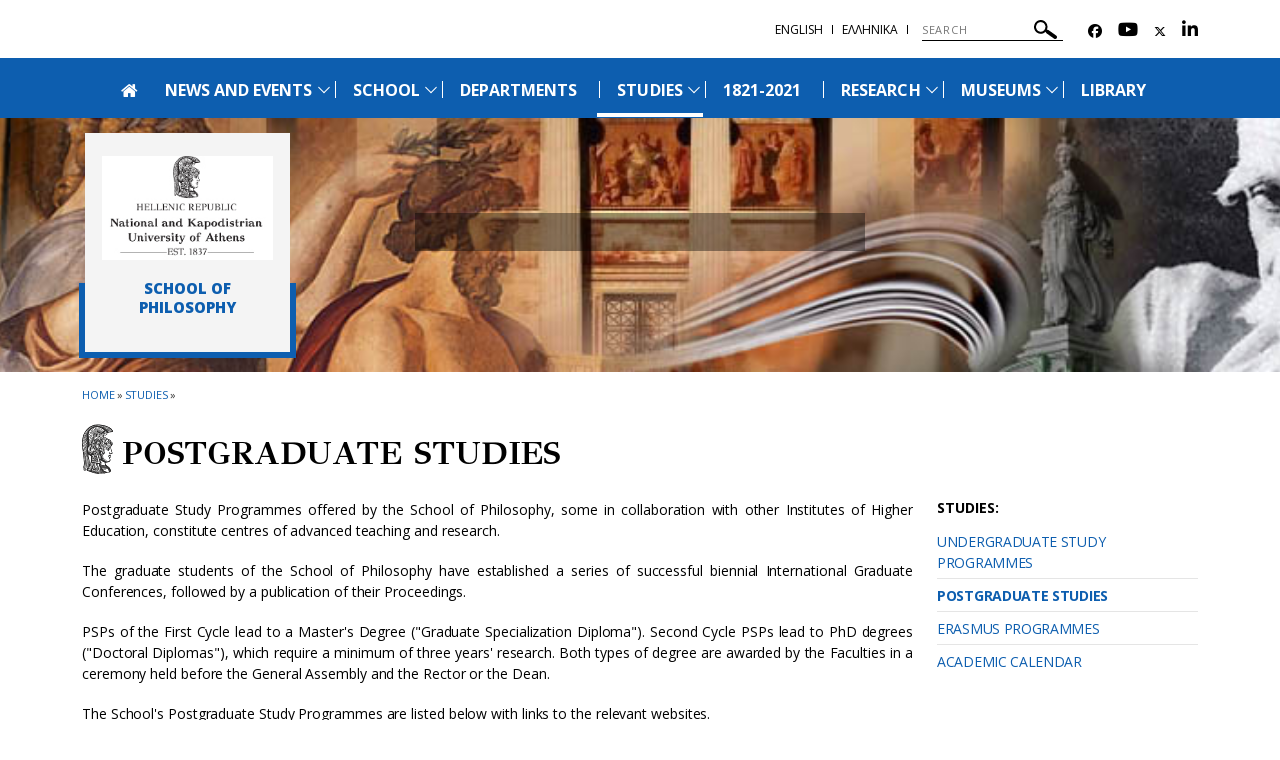

--- FILE ---
content_type: text/html; charset=utf-8
request_url: https://en.deanphil.uoa.gr/studies/postgraduate_studies/
body_size: 7994
content:
<!DOCTYPE html>
<html dir="ltr" lang="en-GB">
<head>

<meta charset="utf-8">
<!-- 
	build by sitepackagebuilder.com

	This website is powered by TYPO3 - inspiring people to share!
	TYPO3 is a free open source Content Management Framework initially created by Kasper Skaarhoj and licensed under GNU/GPL.
	TYPO3 is copyright 1998-2026 of Kasper Skaarhoj. Extensions are copyright of their respective owners.
	Information and contribution at https://typo3.org/
-->


<link rel="icon" href="/typo3conf/ext/uoa_website/Resources/Public/Images/favicon.png" type="image/png">

<meta http-equiv="x-ua-compatible" content="IE=edge" />
<meta name="generator" content="TYPO3 CMS" />
<meta name="viewport" content="width=device-width, initial-scale=1" />
<meta name="robots" content="index,follow" />
<meta name="google" content="{$page.meta.google}" />
<meta name="apple-mobile-web-app-capable" content="no" />
<meta property="og:title" content="Postgraduate Studies" />
<meta property="og:site_name" content="SiteB-EN" />

<link rel="stylesheet" href="https://code.jquery.com/ui/1.12.1/themes/base/jquery-ui.css" media="all">

<link rel="stylesheet" href="/typo3temp/assets/css/7015c8c4ac5ff815b57530b221005fc6.css?1752161770" media="all">
<link rel="stylesheet" href="https://fonts.googleapis.com/css?family=GFS+Didot&amp;subset=greek" media="all">
<link rel="stylesheet" href="https://fonts.googleapis.com/css?family=Roboto:300,400,500,700,900&amp;subset=greek,greek-ext" media="all">
<link rel="stylesheet" href="https://fonts.googleapis.com/css?family=Open+Sans:400,600,700,800&amp;subset=greek" media="all">
<link rel="stylesheet" href="/typo3conf/ext/uoa_website/Resources/Public/Css/inc/jquery.fancybox.min.css?1732762558" media="all">
<link rel="stylesheet" href="/typo3conf/ext/uoa_website/Resources/Public/Css/bootstrap_5.min.css?1740386972" media="all">
<link rel="stylesheet" href="/typo3conf/ext/uoa_website/Resources/Public/Css/fonts.css?1732762556" media="all">
<link rel="stylesheet" href="/typo3conf/ext/uoa_website/Resources/Public/Css/all.min.css?1740402498" media="all">
<link rel="stylesheet" href="/typo3conf/ext/uoa_website/Resources/Public/Css/font-awesome.min.css?1732762556" media="all">
<link rel="stylesheet" href="/typo3conf/ext/uoa_website/Resources/Public/FontAwesome/css/v4-shims.min.css?1740403850" media="all">
<link rel="stylesheet" href="/typo3conf/ext/uoa_website/Resources/Public/Css/animate.css?1732762556" media="all">
<link rel="stylesheet" href="/typo3conf/ext/uoa_website/Resources/Public/Css/jssocials.css?1732762556" media="all">
<link rel="stylesheet" href="/typo3conf/ext/uoa_website/Resources/Public/Css/style2.css?1741338030" media="all">
<link rel="stylesheet" href="/typo3conf/ext/uoa_website/Resources/Public/Css/Green/green.css?1758115759" media="all">
<link rel="stylesheet" href="/typo3conf/ext/uoa_website/Resources/Public/Css/Green/style2.css?1740386972" media="all">
<link rel="stylesheet" href="/typo3conf/ext/uoa_website/Resources/Public/Css/Azure/azure-siteB.css?1740386972" media="all">
<link rel="stylesheet" href="/typo3conf/ext/ke_search/Resources/Public/Css/ke_search_pi1.css?1731748663" media="all">







<title>Postgraduate Studies | SiteB-EN</title>

</head>
<body id="p21096">
<a class="visually-hidden-focusable page-skip-link" href="#mainnavigation">
    <span>
        Skip to main navigation
    </span>
</a>
<a class="visually-hidden-focusable page-skip-link" href="#page-content">
    <span>
        Skip to main content
    </span>
</a>
<a class="visually-hidden-focusable page-skip-link" href="#page-footer">
    <span>
        Skip to page footer 
    </span>
</a>

<header>
    <div class="top-cont default">
    <div class="header__top">
    <div class="row">
        <div class="col-sm-5">
            <div class="header__top--left">
                
            </div>
        </div>
        <div class="col-sm-7">
            <div class="header__top--right">
                <ul class="lang_list"><li><a href="/">ENGLISH</a></li><li><a href="https://www.deanphil.uoa.gr/">Ελληνικά</a></li></ul>
                
  <form method="get" class="header__search searchform" name="form_kesearch_pi1"  action="/search">
    <div class="kesearch_searchbox">
      
        <input type="hidden" name="id" value="9530" />
      
      
      
      

      <!--<div class="kesearchbox">
        <input type="text" id="ke_search_sword" name="tx_kesearch_pi1[sword]" value="" placeholder="Your search phrase" />
        <div class="clearer">&nbsp;</div>
      </div>-->

      <input alt="SEARCH"
             aria-label="SEARCH"
             type="search"
             placeholder="SEARCH"
             title="SEARCH"
             name="tx_kesearch_pi1[sword]"
             value="">
        <button title="SEARCH">
        <svg alt="SEARCH"
            xmlns="http://www.w3.org/2000/svg"
            xmlns:xlink="http://www.w3.org/1999/xlink"
            width="23px" height="19px">
          <path   fill="rgb(255, 255, 255)"
              d="M22.670,18.178 C22.088,19.041 20.931,19.257 20.090,18.659 L12.467,13.255 C11.928,12.873 11.648,12.252 11.669,11.626 C10.687,12.705 9.398,13.430 7.953,13.699 C6.178,14.031 4.386,13.634 2.907,12.585 C1.427,11.537 0.434,9.960 0.111,8.142 C-0.213,6.324 0.173,4.488 1.198,2.971 C3.314,-0.161 7.523,-0.946 10.582,1.220 C13.358,3.190 14.245,6.927 12.802,9.942 C13.366,9.699 14.035,9.747 14.577,10.131 L22.201,15.535 C23.043,16.133 23.254,17.316 22.670,18.178 ZM11.370,6.041 C11.145,4.774 10.453,3.674 9.421,2.943 C7.289,1.430 4.353,1.977 2.876,4.161 C1.400,6.348 1.935,9.355 4.067,10.865 C6.199,12.377 9.135,11.830 10.611,9.646 C11.326,8.589 11.595,7.308 11.370,6.041 Z"/>
        </svg>
      </button>

<!--      <input id="kesearchpagenumber" type="hidden" name="tx_kesearch_pi1[page]" value="1" />
      <input id="resetFilters" type="hidden" name="tx_kesearch_pi1[resetFilters]" value="0" />
      <input id="sortByField" type="hidden" name="tx_kesearch_pi1[sortByField]" value="" />
      <input id="sortByDir" type="hidden" name="tx_kesearch_pi1[sortByDir]" value="" />
      
-->
    </div>
  </form>


                <ul class="header__socials">
                    <li> <a href="http://www.facebook.com/uoa.official" title="Facebook" aria-label="Facebook-link"><span class="fa-brands fa-facebook" aria-hidden="true"><span class="hidden">Facebook-link&nbsp;</span></span></a> </li>
                    <li> <a href="http://youtube.com" title="Youtube" aria-label="Youtube-link"><span class="fa fa-youtube" aria-hidden="true"><span class="hidden">Youtube-link&nbsp;</span></span></a> </li>
                    <li> <a href="http://www.twitter.com" title="Twitter" aria-label="Twitter-link"><span class="fa-brands fa-x-twitter" aria-hidden="true"><span class="hidden">Twitter-link&nbsp;</span></span></a> </li>
                    <li> <a href="https://www.linkedin.com/school/15094179/" title="Linkedin" aria-label="Linkedin-link"><span class="fa fa-linkedin" aria-hidden="true"><span class="hidden">Linkedin-link&nbsp;</span></a> </li>
                    
                    
                    
                    
                </ul>
            </div>
        </div>
    </div>
</div>

    

<div class="header__bottom">
    <div class="row">
        <div class="col-md-12 clearfix">
            <div class="header__bottom--inner">
                <div class="hamburger_icon">
						<span class="icon">
							<span></span>
							<span></span>
							<span></span>
							<span></span>
						</span>
                    <span class="icon--title">Menu</span>
                </div>
                <div class="header--menu"
                     aria-label="Main navigation"
                     id="mainnavigation"
                     class="collapse navbar-collapse"
                     tabindex="-1">
                    <ul>
                        
                                <li>
                            
                        <a id="logo" href="/">
                            <span class="fa fa-home" aria-hidden="true"></span>
                            <span class="hidden">Αρχική</span>
                        </a>
                        </li>
                        
                            <li class="menu-item-has-children ">
                                <a href="/news_and_events"  title="News and Events">
                                NEWS AND EVENTS
                                </a>
                                
                                    <span class="sub_menu_icon"
                                          aria-label="Προβολή υπομενού για: News and Events"
                                          tabindex="0">
                                        <svg
                                            xmlns="http://www.w3.org/2000/svg"
                                            xmlns:xlink="http://www.w3.org/1999/xlink"
                                            width="12px" height="7px">
                                        <path fill-rule="evenodd" fill="rgb(255, 255, 255)"
                                              d="M12.010,0.729 L6.726,6.116 L6.876,6.270 L6.150,7.010 L6.000,6.856 L5.849,7.010 L5.123,6.270 L5.274,6.116 L-0.010,0.729 L0.716,-0.011 L6.000,5.376 L11.284,-0.011 L12.010,0.729 Z"/>
                                        </svg>
                                    </span>
                                    <ul role="menu" class="sub-menu submenu is-dropdown-submenu">
                                        
                                            <li role="menuitem" class=""
                                                tabindex="-1" aria-label="Top picks">
                                                <a  role="menuitem" href="/news_and_events/top_picks" 
                                                title="Top picks">
                                                TOP PICKS
                                                </a>
                                            </li>
                                        
                                            <li role="menuitem" class=""
                                                tabindex="-1" aria-label="News">
                                                <a  role="menuitem" href="/news_and_events/news" 
                                                title="News">
                                                NEWS
                                                </a>
                                            </li>
                                        
                                            <li role="menuitem" class=""
                                                tabindex="-1" aria-label="Events">
                                                <a  role="menuitem" href="/news_and_events/events" 
                                                title="Events">
                                                EVENTS
                                                </a>
                                            </li>
                                        
                                    </ul>
                                
                            </li>
                        
                            <li class="menu-item-has-children ">
                                <a href="/school"  title="School">
                                SCHOOL
                                </a>
                                
                                    <span class="sub_menu_icon"
                                          aria-label="Προβολή υπομενού για: School"
                                          tabindex="0">
                                        <svg
                                            xmlns="http://www.w3.org/2000/svg"
                                            xmlns:xlink="http://www.w3.org/1999/xlink"
                                            width="12px" height="7px">
                                        <path fill-rule="evenodd" fill="rgb(255, 255, 255)"
                                              d="M12.010,0.729 L6.726,6.116 L6.876,6.270 L6.150,7.010 L6.000,6.856 L5.849,7.010 L5.123,6.270 L5.274,6.116 L-0.010,0.729 L0.716,-0.011 L6.000,5.376 L11.284,-0.011 L12.010,0.729 Z"/>
                                        </svg>
                                    </span>
                                    <ul role="menu" class="sub-menu submenu is-dropdown-submenu">
                                        
                                            <li role="menuitem" class=""
                                                tabindex="-1" aria-label="Aims">
                                                <a  role="menuitem" href="/school/aims" 
                                                title="Aims">
                                                AIMS
                                                </a>
                                            </li>
                                        
                                            <li role="menuitem" class=""
                                                tabindex="-1" aria-label="The Council">
                                                <a  role="menuitem" href="/school/the_council" 
                                                title="The Council">
                                                THE COUNCIL
                                                </a>
                                            </li>
                                        
                                            <li role="menuitem" class=""
                                                tabindex="-1" aria-label="People">
                                                <a  role="menuitem" href="/school/people" 
                                                title="People">
                                                PEOPLE
                                                </a>
                                            </li>
                                        
                                            <li role="menuitem" class=""
                                                tabindex="-1" aria-label="Individual and collective distinctions">
                                                <a  role="menuitem" href="/school/individual_and_collective_distinctions" 
                                                title="Individual and collective distinctions">
                                                INDIVIDUAL AND COLLECTIVE DISTINCTIONS
                                                </a>
                                            </li>
                                        
                                            <li role="menuitem" class=""
                                                tabindex="-1" aria-label="Access &amp; Facilities">
                                                <a  role="menuitem" href="/school/access_facilities" 
                                                title="Access &amp; Facilities">
                                                ACCESS &amp; FACILITIES
                                                </a>
                                            </li>
                                        
                                            <li role="menuitem" class=""
                                                tabindex="-1" aria-label="Student groups">
                                                <a  role="menuitem" href="/school/student_groups" 
                                                title="Student groups">
                                                STUDENT GROUPS
                                                </a>
                                            </li>
                                        
                                    </ul>
                                
                            </li>
                        
                            <li class=" ">
                                <a href="/departments"  title="Departments">
                                DEPARTMENTS
                                </a>
                                
                            </li>
                        
                            <li class="menu-item-has-children current-menu-item">
                                <a href="/studies"  title="Studies">
                                STUDIES
                                </a>
                                
                                    <span class="sub_menu_icon"
                                          aria-label="Προβολή υπομενού για: Studies"
                                          tabindex="0">
                                        <svg
                                            xmlns="http://www.w3.org/2000/svg"
                                            xmlns:xlink="http://www.w3.org/1999/xlink"
                                            width="12px" height="7px">
                                        <path fill-rule="evenodd" fill="rgb(255, 255, 255)"
                                              d="M12.010,0.729 L6.726,6.116 L6.876,6.270 L6.150,7.010 L6.000,6.856 L5.849,7.010 L5.123,6.270 L5.274,6.116 L-0.010,0.729 L0.716,-0.011 L6.000,5.376 L11.284,-0.011 L12.010,0.729 Z"/>
                                        </svg>
                                    </span>
                                    <ul role="menu" class="sub-menu submenu is-dropdown-submenu">
                                        
                                            <li role="menuitem" class=""
                                                tabindex="-1" aria-label="Undergraduate Study Programmes">
                                                <a  role="menuitem" href="/studies/undergraduate_study_programmes" 
                                                title="Undergraduate Study Programmes">
                                                UNDERGRADUATE STUDY PROGRAMMES
                                                </a>
                                            </li>
                                        
                                            <li role="menuitem" class="active"
                                                tabindex="-1" aria-label="Postgraduate Studies">
                                                <a  role="menuitem" href="/studies/postgraduate_studies" 
                                                title="Postgraduate Studies">
                                                POSTGRADUATE STUDIES
                                                </a>
                                            </li>
                                        
                                            <li role="menuitem" class=""
                                                tabindex="-1" aria-label="Erasmus Programmes">
                                                <a  role="menuitem" href="/studies/erasmus_programmes" 
                                                title="Erasmus Programmes">
                                                ERASMUS PROGRAMMES
                                                </a>
                                            </li>
                                        
                                            <li role="menuitem" class=""
                                                tabindex="-1" aria-label="Academic Calendar">
                                                <a  role="menuitem" href="/studies/academic_calendar" 
                                                title="Academic Calendar">
                                                ACADEMIC CALENDAR
                                                </a>
                                            </li>
                                        
                                    </ul>
                                
                            </li>
                        
                            <li class=" ">
                                <a href="/hellas_1821_2021"  title="1821-2021">
                                1821-2021
                                </a>
                                
                            </li>
                        
                            <li class="menu-item-has-children ">
                                <a href="/research"  title="Research">
                                RESEARCH
                                </a>
                                
                                    <span class="sub_menu_icon"
                                          aria-label="Προβολή υπομενού για: Research"
                                          tabindex="0">
                                        <svg
                                            xmlns="http://www.w3.org/2000/svg"
                                            xmlns:xlink="http://www.w3.org/1999/xlink"
                                            width="12px" height="7px">
                                        <path fill-rule="evenodd" fill="rgb(255, 255, 255)"
                                              d="M12.010,0.729 L6.726,6.116 L6.876,6.270 L6.150,7.010 L6.000,6.856 L5.849,7.010 L5.123,6.270 L5.274,6.116 L-0.010,0.729 L0.716,-0.011 L6.000,5.376 L11.284,-0.011 L12.010,0.729 Z"/>
                                        </svg>
                                    </span>
                                    <ul role="menu" class="sub-menu submenu is-dropdown-submenu">
                                        
                                            <li role="menuitem" class=""
                                                tabindex="-1" aria-label="Laboratories &amp; Research Centres">
                                                <a  role="menuitem" href="/research/laboratories_research_centres" 
                                                title="Laboratories &amp; Research Centres">
                                                LABORATORIES &amp; RESEARCH CENTRES
                                                </a>
                                            </li>
                                        
                                            <li role="menuitem" class=""
                                                tabindex="-1" aria-label="Research Seminars">
                                                <a  role="menuitem" href="/research/research_seminars" 
                                                title="Research Seminars">
                                                RESEARCH SEMINARS
                                                </a>
                                            </li>
                                        
                                            <li role="menuitem" class=""
                                                tabindex="-1" aria-label="Conferences">
                                                <a  role="menuitem" href="/research/conferences" 
                                                title="Conferences">
                                                CONFERENCES
                                                </a>
                                            </li>
                                        
                                            <li role="menuitem" class=""
                                                tabindex="-1" aria-label="Research Projects">
                                                <a  role="menuitem" href="/research/research_projects" 
                                                title="Research Projects">
                                                RESEARCH PROJECTS
                                                </a>
                                            </li>
                                        
                                            <li role="menuitem" class=""
                                                tabindex="-1" aria-label="Publications">
                                                <a  role="menuitem" href="/research/publications" 
                                                title="Publications">
                                                PUBLICATIONS
                                                </a>
                                            </li>
                                        
                                    </ul>
                                
                            </li>
                        
                            <li class="menu-item-has-children ">
                                <a href="/museums"  title="Museums">
                                MUSEUMS
                                </a>
                                
                                    <span class="sub_menu_icon"
                                          aria-label="Προβολή υπομενού για: Museums"
                                          tabindex="0">
                                        <svg
                                            xmlns="http://www.w3.org/2000/svg"
                                            xmlns:xlink="http://www.w3.org/1999/xlink"
                                            width="12px" height="7px">
                                        <path fill-rule="evenodd" fill="rgb(255, 255, 255)"
                                              d="M12.010,0.729 L6.726,6.116 L6.876,6.270 L6.150,7.010 L6.000,6.856 L5.849,7.010 L5.123,6.270 L5.274,6.116 L-0.010,0.729 L0.716,-0.011 L6.000,5.376 L11.284,-0.011 L12.010,0.729 Z"/>
                                        </svg>
                                    </span>
                                    <ul role="menu" class="sub-menu submenu is-dropdown-submenu">
                                        
                                            <li role="menuitem" class=""
                                                tabindex="-1" aria-label="Museum of Archaeology and History of Art">
                                                <a  role="menuitem" href="/museums/museum_of_archaeology_and_history_of_art" 
                                                title="Museum of Archaeology and History of Art">
                                                MUSEUM OF ARCHAEOLOGY AND HISTORY OF ART
                                                </a>
                                            </li>
                                        
                                            <li role="menuitem" class=""
                                                tabindex="-1" aria-label="Museum of the History of Education">
                                                <a  role="menuitem" href="/museums/museum_of_the_history_of_education" 
                                                title="Museum of the History of Education">
                                                MUSEUM OF THE HISTORY OF EDUCATION
                                                </a>
                                            </li>
                                        
                                            <li role="menuitem" class=""
                                                tabindex="-1" aria-label="Museum of Folklore">
                                                <a  role="menuitem" href="/museums/museum_of_folklore" 
                                                title="Museum of Folklore">
                                                MUSEUM OF FOLKLORE
                                                </a>
                                            </li>
                                        
                                            <li role="menuitem" class=""
                                                tabindex="-1" aria-label="Archaeological Park">
                                                <a  role="menuitem" href="/museums/archaeological_park" 
                                                title="Archaeological Park">
                                                ARCHAEOLOGICAL PARK
                                                </a>
                                            </li>
                                        
                                    </ul>
                                
                            </li>
                        
                            <li class=" ">
                                <a href="/library"  title="Library">
                                LIBRARY
                                </a>
                                
                            </li>
                        
                    </ul>
                    <div class="header--menu_info">
                        <ul class="simple_list">
                            <li><a href="https://www.deanphil.uoa.gr/">Ελληνικά</a></li><li><a href="/search">Search</a></li>
                        </ul>
                        <ul class="menu_social">
                            <li> <a href="http://www.facebook.com/uoa.official" title="Facebook" aria-label="Facebook-link"><span class="fa-brands fa-facebook" aria-hidden="true"><span class="hidden">Facebook-link&nbsp;</span></span></a> </li>
                            <li> <a href="http://youtube.com" title="Youtube" aria-label="Youtube-link"><span class="fa fa-youtube" aria-hidden="true"><span class="hidden">Youtube-link&nbsp;</span></span></a> </li>
                            <li> <a href="http://www.twitter.com" title="Twitter" aria-label="Twitter-link"><span class="fa-brands fa-x-twitter" aria-hidden="true"><span class="hidden">Twitter-link&nbsp;</span></span></a> </li>
                            <li> <a href="https://www.linkedin.com/school/15094179/" title="Linkedin" aria-label="Linkedin-link"><span class="fa fa-linkedin" aria-hidden="true"><span class="hidden">Linkedin-link&nbsp;</span></a> </li>
                            
                            
                            
                            
                        </ul>
                    </div>
                </div>
            </div>
        </div>
    </div>
</div>

</div>

</header>

<span id="page-content" tabindex="-1">


    
    
    
        
    

    
    
        
    

    <section class="simple_banner small" style="background-image: url('/fileadmin/uploads/tx_gridelements/deanphil-banner-home_09.jpg')">
        <div class="row columns">
            <div class="simple_banner__info">
                <a href="http://www.uoa.gr" title="Κεντρική σελίδα" class="banner_logo">
                    <img src="/fileadmin/uploads/tx_gridelements/en.deanphil_uoa_school-black-centered-eng_03.jpg" alt="Κεντρική σελίδα">
                </a>
                <h1 class="simple_banner__info--title"> School of Philosophy </h1>
            </div>
        </div>

        
            <div class="simple_banner--caption">
               
                
            </div>
        
    </section>



    <section class="blog_section">
        <div class="row">
            <div class="col-sm-12">
                <ul class="breadcrumbs"><LI><A HREF="/">HOME</A></LI> <LI> <SPAN>»</SPAN> </LI><li> <a href="/studies">Studies</a> </li> <li> <span>»</span> </li><li> <a href="/studies/postgraduate_studies">Postgraduate Studies</a> </li> <li> <span>»</span> </li></ul>
            </div>
            <div class="col-sm-9"><h1 class="page_category_title">POSTGRADUATE STUDIES</h1></div>
            <div class="col-md-9 col-sm-8 single_page">
                
<!--<div id="c30437" class="frame frame-default frame-type-textpic frame-layout-0">--><div class="ce-textpic ce-center ce-above"><div class="ce-bodytext"><p class="text-justify">Postgraduate Study Programmes&nbsp;offered by the School of Philosophy, some in collaboration with other Institutes of Higher Education, constitute centres of advanced teaching and research.</p><p class="text-justify">The graduate students of the School of Philosophy have established a series of successful biennial International Graduate Conferences, followed by a publication of their Proceedings.</p><p class="text-justify">PSPs of the First Cycle lead to a Master's Degree ("Graduate Specialization Diploma"). Second Cycle PSPs lead to PhD degrees ("Doctoral Diplomas"), which require a minimum of three years' research. Both types of degree are awarded by the Faculties in a ceremony held before the General Assembly and the Rector or the Dean.</p><p>The School's Postgraduate Study Programmes are listed below with links to the relevant websites.&nbsp;</p><h3><a href="http://en.enl.uoa.gr/postgraduatestudies.html" target="_blank">Faculty of English Language and Literature</a></h3><h3><a href="http://en.frl.uoa.gr/postgraduate-studies.html" target="_blank">Faculty of French Language and Literature</a></h3><h3><a href="http://en.postgrad.gs.uoa.gr/" target="_blank" rel="noreferrer">Faculty of German Language and Literature</a></h3><h3><a href="http://en.drama-performance-education.theatre.uoa.gr/" target="_blank" rel="noreferrer">Faculty of Theatre Studies</a></h3><h3><a href="http://en.hispanicstudies.spanll.uoa.gr/" target="_blank" rel="noreferrer">Faculty of Spanish Language and Literature</a></h3><h3><a href="http://en.arch.uoa.gr/postgraduate-studies.html" target="_blank">Faculty of History and Archaeology</a></h3><h3><a href="http://en.ill.uoa.gr/postgraduate-studies.html" target="_blank">Faculty of Italian Language and Literature</a></h3><h3><a href="https://en.music.uoa.gr/postgraduate_studies/" target="_blank">Faculty of Music Studies</a></h3><h3><a href="https://en.eds.uoa.gr/" target="_blank">Faculty of Educational Studies</a></h3><h3><a href="http://www.slavstud.uoa.gr/metaptyxiakes-spoydes.html" target="_blank">Faculty of Russian Language and Literature and Slavic Studies</a></h3><h3><a href="http://en.phil.uoa.gr/" target="_blank">Faculty of Philology</a></h3><h3><a href="http://en.philosophy.uoa.gr/graduate-studies.html" target="_blank">Faculty of Philosophy&nbsp;</a></h3><h3><a href="http://en.psych.uoa.gr/study/postgraduate.html" title="Edit" target="_blank">Faculty of Psychology</a></h3></div></div><!--</div>-->


            </div>
            <div class="col-md-3 col-sm-4 sidebar right_sidebar">
                <div class="right_side_menu"><h3 class="right_side_menu--title">STUDIES: </h3><ul><li><a href="/studies/undergraduate_study_programmes" title="Undergraduate Study Programmes">UNDERGRADUATE STUDY PROGRAMMES</a></li><li class="opened current"><a href="/studies/postgraduate_studies" title="Postgraduate Studies" class="opened current">POSTGRADUATE STUDIES</a></li><li><a href="/studies/erasmus_programmes" title="Erasmus Programmes">ERASMUS PROGRAMMES</a></li><li><a href="/studies/academic_calendar" title="Academic Calendar">ACADEMIC CALENDAR</a></li></ul></div>
                
            </div>
        </div>
    </section>


</span>

<footer class="footer" id="page-footer" tabindex="-1">
    <div class="footer__logos">
    <div class="row footer__logos--container">
        <div class="col-lg-2 col-md-4 col-sm-4 col-xs-6 text-center">
    
<!--<div id="c13374" class="frame frame-default frame-type-image frame-layout-0">--><div class="ce-image ce-center ce-above"><div class="ce-gallery" data-ce-columns="1" data-ce-images="1"><div class="ce-outer"><div class="ce-inner"><div class="ce-row"><div class="ce-column"><figure class="image"><a href="http://google.com"><img class="image-embed-item img-responsive" alt="Erasmus+" src="/fileadmin/user_upload/footer_logo1.png" width="131" height="50" /></a></figure></div></div></div></div></div></div><!--</div>-->


</div>
<div class="col-lg-2 col-md-4 col-sm-4 col-xs-6 text-center">
    
<!--<div id="c13375" class="frame frame-default frame-type-image frame-layout-0">--><div class="ce-image ce-center ce-above"><div class="ce-gallery" data-ce-columns="1" data-ce-images="1"><div class="ce-outer"><div class="ce-inner"><div class="ce-row"><div class="ce-column"><figure class="image"><a href="https://www.uoa.gr/anazitisi"><img class="image-embed-item img-responsive" src="/fileadmin/user_upload/footer_logo2.png" width="160" height="44" alt="" /></a></figure></div></div></div></div></div></div><!--</div>-->


</div>
<div class="col-lg-2 col-md-4 col-sm-4 col-xs-6 text-center">
    
<!--<div id="c13376" class="frame frame-default frame-type-image frame-layout-0">--><div class="ce-image ce-center ce-above"><div class="ce-gallery" data-ce-columns="1" data-ce-images="1"><div class="ce-outer"><div class="ce-inner"><div class="ce-row"><div class="ce-column"><figure class="image"><img class="image-embed-item img-responsive" src="/fileadmin/user_upload/footer_logo3.png" width="124" height="24" alt="" /></figure></div></div></div></div></div></div><!--</div>-->


</div>
<div class="col-lg-2 col-md-4 col-sm-4 col-xs-6 text-center">
    
<!--<div id="c13377" class="frame frame-default frame-type-image frame-layout-0">--><div class="ce-image ce-center ce-above"><div class="ce-gallery" data-ce-columns="1" data-ce-images="1"><div class="ce-outer"><div class="ce-inner"><div class="ce-row"><div class="ce-column"><figure class="image"><img class="image-embed-item img-responsive" src="/fileadmin/user_upload/footer_logo4.png" width="154" height="70" alt="" /></figure></div></div></div></div></div></div><!--</div>-->


</div>
<div class="col-lg-2 col-md-4 col-sm-4 col-xs-6 text-center">
    
<!--<div id="c13378" class="frame frame-default frame-type-image frame-layout-0">--><div class="ce-image ce-center ce-above"><div class="ce-gallery" data-ce-columns="1" data-ce-images="1"><div class="ce-outer"><div class="ce-inner"><div class="ce-row"><div class="ce-column"><figure class="image"><img class="image-embed-item img-responsive" src="/fileadmin/user_upload/footer_logo5.png" width="131" height="51" alt="" /></figure></div></div></div></div></div></div><!--</div>-->


</div>
<div class="col-lg-2 col-md-4 col-sm-4 col-xs-6 text-center">
    
<!--<div id="c13379" class="frame frame-default frame-type-image frame-layout-0">--><div class="ce-image ce-center ce-above"><div class="ce-gallery" data-ce-columns="1" data-ce-images="1"><div class="ce-outer"><div class="ce-inner"><div class="ce-row"><div class="ce-column"><figure class="image"><img class="image-embed-item img-responsive" src="/fileadmin/user_upload/footer_logo6.png" width="169" height="71" alt="" /></figure></div></div></div></div></div></div><!--</div>-->


</div>

    </div>
</div>
<div class="footer__center">
    <div class="row">
        <div class="col-lg-2 col-md-3 col-sm-3 col-xs-6 col-xxs-12 matchHeight footer__menu_col">
            <h2 class="footer__title">ABOUT:<span class="dropdown-toggle"><span class="fa fa-angle-down"></span></span></h2><ul><li><a href="/footer/about/about_nkua">About NKUA</a></li><li><a href="/footer/about/personal_data_protection_policy">Personal Data Protection Policy</a></li><li><a href="/footer/about/anthropino_dynamiko">Ανθρώπινο Δυναμικό</a></li><li><a href="/footer/about/koinoniki_drasi">Κοινωνική Δράση</a></li><li><a href="/footer/about/istoria_kai_prooptikes">Ιστορία και Προοπτικές</a></li><li><a href="/footer/about/nea_kai_anakoinoseis">Νέα και ανακοινώσεις</a></li></ul>
        </div>
        <div class="col-lg-2 col-md-3 col-sm-3 col-xs-6 col-xxs-12 matchHeight footer__menu_col">
            <h2 class="footer__title">STUDIES:<span class="dropdown-toggle"><span class="fa fa-angle-down"></span></span></h2><ul><li><a href="/footer/studies/spoydes">Σπουδές</a></li><li><a href="/footer/studies/scholes_kai_tmimata">Σχολές και Τμήματα</a></li><li><a href="/footer/studies/ereyna">Έρευνα</a></li><li><a href="/footer/studies/foitites">Φοιτητές</a></li><li><a href="/footer/studies/apofoitoi">Απόφοιτοι</a></li></ul>
        </div>
        <div class="col-lg-2 col-md-3 col-sm-3 col-xs-6 col-xxs-12 matchHeight footer__menu_col">
            <h2 class="footer__title">SERVICES:<span class="dropdown-toggle"><span class="fa fa-angle-down"></span></span></h2><ul><li><a href="http://webmail.noc.uoa.gr/src/login.php">Webmail</a></li><li><a href="http://eclass.uoa.gr/">E-class</a></li><li><a href="http://delos.uoa.gr/opendelos/">Delos</a></li><li><a href="http://pergamos.lib.uoa.gr/uoa/dl/frontend/en/index.html">Pergamos</a></li></ul>
        </div>
        <div class="col-lg-2 col-md-3 col-sm-3 col-xs-6 col-xxs-12 matchHeight footer__menu_col">
            <h2 class="footer__title">LINKS:<span class="dropdown-toggle"><span class="fa fa-angle-down"></span></span></h2><ul><li><a href="http://baag.uoa.gr/">BAAG</a></li><li><a >Ημερολόγιο Εκδηλώσεων</a></li><li><a >Βιβλιοθήκη και Κέντρο Πληροφόρησης</a></li><li><a href="http://deanphil-en-old.uoa.gr/">Παλαιά Ιστοσελίδα</a></li></ul>
        </div>
        <div class="col-md-1"></div>
        <div class="col-lg-3 col-md-3 col-sm-12 clearfix footer__forms_column">
            
  <form method="get" class="header__search searchform" name="form_kesearch_pi1"  action="/search">
    <div class="kesearch_searchbox">
      
        <input type="hidden" name="id" value="9530" />
      
      
      
      

      <!--<div class="kesearchbox">
        <input type="text" id="ke_search_sword" name="tx_kesearch_pi1[sword]" value="" placeholder="Your search phrase" />
        <div class="clearer">&nbsp;</div>
      </div>-->

      <input alt="SEARCH"
             aria-label="SEARCH"
             type="search"
             placeholder="SEARCH"
             title="SEARCH"
             name="tx_kesearch_pi1[sword]"
             value="">
        <button title="SEARCH">
        <svg alt="SEARCH"
            xmlns="http://www.w3.org/2000/svg"
            xmlns:xlink="http://www.w3.org/1999/xlink"
            width="23px" height="19px">
          <path   fill="rgb(255, 255, 255)"
              d="M22.670,18.178 C22.088,19.041 20.931,19.257 20.090,18.659 L12.467,13.255 C11.928,12.873 11.648,12.252 11.669,11.626 C10.687,12.705 9.398,13.430 7.953,13.699 C6.178,14.031 4.386,13.634 2.907,12.585 C1.427,11.537 0.434,9.960 0.111,8.142 C-0.213,6.324 0.173,4.488 1.198,2.971 C3.314,-0.161 7.523,-0.946 10.582,1.220 C13.358,3.190 14.245,6.927 12.802,9.942 C13.366,9.699 14.035,9.747 14.577,10.131 L22.201,15.535 C23.043,16.133 23.254,17.316 22.670,18.178 ZM11.370,6.041 C11.145,4.774 10.453,3.674 9.421,2.943 C7.289,1.430 4.353,1.977 2.876,4.161 C1.400,6.348 1.935,9.355 4.067,10.865 C6.199,12.377 9.135,11.830 10.611,9.646 C11.326,8.589 11.595,7.308 11.370,6.041 Z"/>
        </svg>
      </button>

<!--      <input id="kesearchpagenumber" type="hidden" name="tx_kesearch_pi1[page]" value="1" />
      <input id="resetFilters" type="hidden" name="tx_kesearch_pi1[resetFilters]" value="0" />
      <input id="sortByField" type="hidden" name="tx_kesearch_pi1[sortByField]" value="" />
      <input id="sortByDir" type="hidden" name="tx_kesearch_pi1[sortByDir]" value="" />
      
-->
    </div>
  </form>



            <div class="footer__contact_info">
                <h3 class="footer__title">
                    CONTACT:
                </h3>
                
<!--<div id="c13373" class="frame frame-default frame-type-text frame-layout-0">--><p><a href="http://scholar.uoa.gr/dimdros" target="_blank" rel="noreferrer">Dimitrios L. Drosos</a>,</p><p>Professor of Spanish&nbsp;-&nbsp;Spanish-American&nbsp;Civilization</p><p>Email: deanphil@uoa.gr</p><p>Phone:&nbsp;(+ 30) 210 727 7979&nbsp;</p><p>School of Philosophy,</p><p>1, Nikolaou Politi</p><p>University Campus 157 72, Zografou Athens</p><p><strong>e-mail:</strong>&nbsp;deanphil@uoa.gr</p><p><strong>Deanship Secretariat</strong></p><p>Phone:&nbsp;(+ 30)&nbsp;&nbsp;210 727 7541</p><p>(+ 30)&nbsp;210 727 7639</p><p>(+ 30)&nbsp;210 727 7322</p><p>(+ 30)&nbsp;210 727 7847</p><!--</div>-->


                <ul>
                    <li> <a href="http://www.facebook.com/uoa.official" title="Facebook" aria-label="Facebook-link"><span class="fa-brands fa-facebook" aria-hidden="true"><span class="hidden">Facebook-link&nbsp;</span></span></a> </li>
                    <li> <a href="http://youtube.com" title="Youtube" aria-label="Youtube-link"><span class="fa fa-youtube" aria-hidden="true"><span class="hidden">Youtube-link&nbsp;</span></span></a> </li>
                    <li> <a href="http://www.twitter.com" title="Twitter" aria-label="Twitter-link"><span class="fa-brands fa-x-twitter" aria-hidden="true"><span class="hidden">Twitter-link&nbsp;</span></span></a> </li>
                    <li> <a href="https://www.linkedin.com/school/15094179/" title="Linkedin" aria-label="Linkedin-link"><span class="fa fa-linkedin" aria-hidden="true"><span class="hidden">Linkedin-link&nbsp;</span></a> </li>
                    
                    
                    
                    
                </ul>
            </div>
        </div>
    </div>
</div>
<div class="footer__bottom">
    <div class="row">
        <div class="col-md-8 col-sm-7">
            <div class="footer__copyright">
                <div class="footer__logo">
                    <a href="https://www.uoa.gr/" title="Uoa"><img src="/typo3conf/ext/uoa_website/Resources/Public/Images/footer_logo.png" width="64" height="65"   alt="Uoa" ></a>
                </div>
                <div class="footer__copyright--text">
                    <p>
                        Copyright © 2026 <br>
                        Εθνικό και Καποδιστριακό Πανεπιστήμιο Αθηνών
                    </p>
                </div>
            </div>
        </div>
        <div class="col-md-1"></div>
        <div class="col-md-3 col-sm-5">
            
        </div>
    </div>
</div>

</footer>

<script src="/typo3temp/assets/compressed/merged-694bf7b0bf65ec473d6864bc5e8f835b-c04e23091af2452dc71d51170775a772.js?1765462305"></script>



</body>
</html>